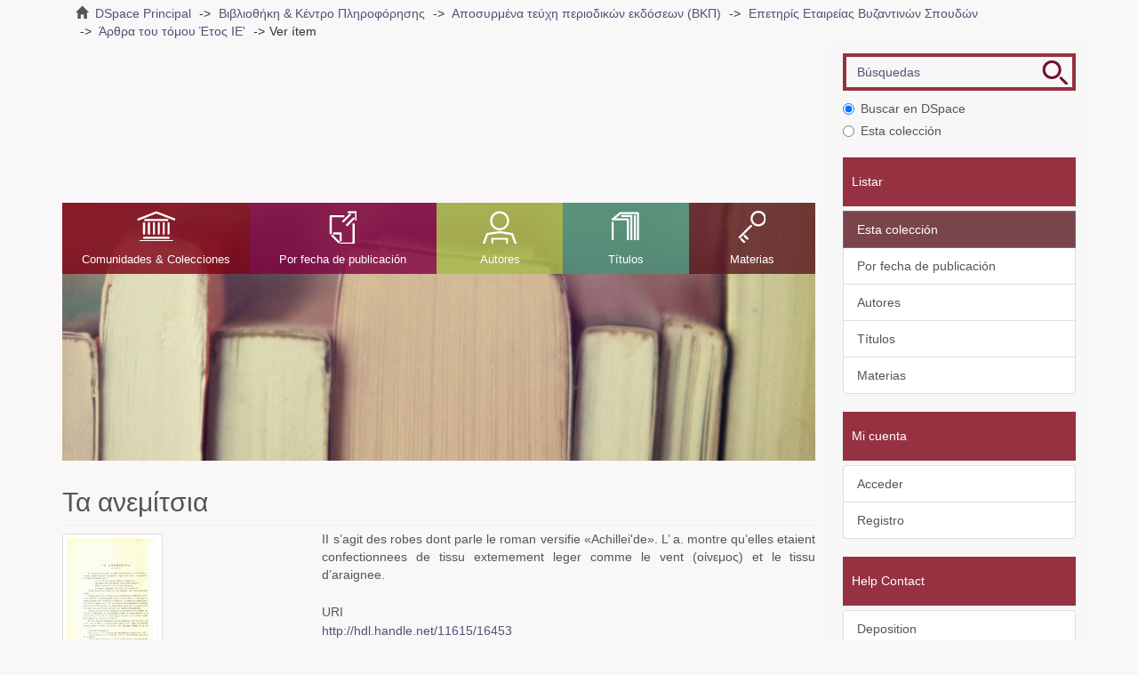

--- FILE ---
content_type: text/html;charset=utf-8
request_url: https://ir.lib.uth.gr/xmlui/handle/11615/16453?locale-attribute=es
body_size: 5358
content:
<!DOCTYPE html>
            <!--[if lt IE 7]> <html class="no-js lt-ie9 lt-ie8 lt-ie7" lang="en"> <![endif]-->
            <!--[if IE 7]>    <html class="no-js lt-ie9 lt-ie8" lang="en"> <![endif]-->
            <!--[if IE 8]>    <html class="no-js lt-ie9" lang="en"> <![endif]-->
            <!--[if gt IE 8]><!--> <html class="no-js" lang="en"> <!--<![endif]-->
            <head><META http-equiv="Content-Type" content="text/html; charset=UTF-8">
<meta content="text/html; charset=UTF-8" http-equiv="Content-Type">
<meta content="IE=edge,chrome=1" http-equiv="X-UA-Compatible">
<meta content="width=device-width,initial-scale=1" name="viewport">
<link rel="shortcut icon" href="/xmlui/themes/Mirage2/images/favicon.ico">
<link rel="apple-touch-icon" href="/xmlui/themes/Mirage2/images/apple-touch-icon.png">
<meta name="Generator" content="DSpace 6.3">
<link href="/xmlui/themes/Mirage2/styles/main.css" rel="stylesheet">
<link type="application/opensearchdescription+xml" rel="search" href="https://ir.lib.uth.gr:443/xmlui/open-search/description.xml" title="DSpace">
<script>
                //Clear default text of empty text areas on focus
                function tFocus(element)
                {
                if (element.value == ' '){element.value='';}
                }
                //Clear default text of empty text areas on submit
                function tSubmit(form)
                {
                var defaultedElements = document.getElementsByTagName("textarea");
                for (var i=0; i != defaultedElements.length; i++){
                if (defaultedElements[i].value == ' '){
                defaultedElements[i].value='';}}
                }
                //Disable pressing 'enter' key to submit a form (otherwise pressing 'enter' causes a submission to start
                over)
                function disableEnterKey(e)
                {
                var key;

                if(window.event)
                key = window.event.keyCode; //Internet Explorer
                else
                key = e.which; //Firefox and Netscape

                if(key == 13) //if "Enter" pressed, then disable!
                return false;
                else
                return true;
                }
            </script><!--[if lt IE 9]>
                <script src="/xmlui/themes/Mirage2/vendor/html5shiv/dist/html5shiv.js"> </script>
                <script src="/xmlui/themes/Mirage2/vendor/respond/dest/respond.min.js"> </script>
                <![endif]--><script src="/xmlui/themes/Mirage2/vendor/modernizr/modernizr.js"> </script>
<title>Τα ανεμίτσια</title>
<link rel="schema.DCTERMS" href="http://purl.org/dc/terms/" />
<link rel="schema.DC" href="http://purl.org/dc/elements/1.1/" />
<meta name="DC.creator" content="Κουκουλές, Φαίδων" xml:lang="el" />
<meta name="DCTERMS.dateAccepted" content="2015-09-28T15:01:29Z" scheme="DCTERMS.W3CDTF" />
<meta name="DCTERMS.available" content="2015-09-28T15:01:29Z" scheme="DCTERMS.W3CDTF" />
<meta name="DCTERMS.issued" content="1939" scheme="DCTERMS.W3CDTF" />
<meta name="DC.identifier" content="http://hdl.handle.net/11615/16453" xml:lang="en" scheme="DCTERMS.URI" />
<meta name="DCTERMS.abstract" content="II s’agit des robes dont parle le roman versifie «Achillei'de». L’&#xA;a. montre qu’elles etaient confectionnees de tissu extemement leger&#xA;comme le vent (οίνεμος) et le tissu d’araignee." xml:lang="fr" />
<meta name="DC.language" content="el" xml:lang="en" scheme="DCTERMS.RFC1766" />
<meta name="DC.publisher" content="Εταιρεία Βυζαντινών Σπουδών" xml:lang="el" />
<meta name="DC.rights" content="Attribution-NonCommercial-NoDerivatives 4.0 International" xml:lang="en" />
<meta name="DC.rights" content="http://creativecommons.org/licenses/by-nc-nd/4.0/" xml:lang="en" scheme="DCTERMS.URI" />
<meta name="DC.subject" content="Βασιλικά φορέματα" xml:lang="el" />
<meta name="DC.subject" content="Royal dresses" xml:lang="en" />
<meta name="DC.subject" content="Βυζαντινός πολιτισμός" xml:lang="el" />
<meta name="DC.subject" content="Byzantine civilization" xml:lang="en" />
<meta name="DC.title" content="Τα ανεμίτσια" xml:lang="el" />
<meta name="DC.type" content="journalArticle" xml:lang="en" />
<meta name="DC.rights" content="free" xml:lang="en" />
<meta name="DC.identifier" content="Επετηρίς Εταιρείας Βυζαντινών Σπουδών, 1939, Έτος ΙΕ’, 142-144." xml:lang="el" />
<meta content="Βασιλικά φορέματα; Royal dresses; Βυζαντινός πολιτισμός; Byzantine civilization; journalArticle" name="citation_keywords">
<meta content="Τα ανεμίτσια" name="citation_title">
<meta content="Εταιρεία Βυζαντινών Σπουδών" name="citation_publisher">
<meta content="el" name="citation_language">
<meta content="Κουκουλές, Φαίδων" name="citation_author">
<meta content="http://ir.lib.uth.gr/xmlui/bitstream/11615/16453/1/article.pdf" name="citation_pdf_url">
<meta content="1939" name="citation_date">
<meta content="http://ir.lib.uth.gr/xmlui/handle/11615/16453" name="citation_abstract_html_url">
</head><body class="handle ">
<div class="userBar container"></div>
<header>
<div role="navigation" class="navbar navbar-default navbar-static-top">
<div class="container">
<div class="navbar-header">
<a href="/xmlui/?locale-attribute=" class="navbar-brand"></a><button data-toggle="offcanvas" class="navbar-toggle" type="button"><span class="sr-only">Cambiar navegaci&oacute;n</span><span class="icon-bar"></span><span class="icon-bar"></span><span class="icon-bar"></span></button>
<div class="navbar-header pull-right visible-xs hidden-sm hidden-md hidden-lg">
<ul class="nav nav-pills pull-left ">
<li class="dropdown" id="ds-language-selection-xs">
<button data-toggle="dropdown" class="dropdown-toggle navbar-toggle navbar-link" role="button" href="#" id="language-dropdown-toggle-xs"><b aria-hidden="true" class="visible-xs glyphicon glyphicon-globe"></b></button>
<ul data-no-collapse="true" aria-labelledby="language-dropdown-toggle-xs" role="menu" class="dropdown-menu pull-right">
<li role="presentation">
<a href="https://ir.lib.uth.gr:443/xmlui/handle/11615/16453?locale-attribute=en">English</a>
</li>
<li role="presentation">
<a href="https://ir.lib.uth.gr:443/xmlui/handle/11615/16453?locale-attribute=el">Ελληνικά</a>
</li>
<li role="presentation">
<a href="https://ir.lib.uth.gr:443/xmlui/handle/11615/16453?locale-attribute=de">Deutsch</a>
</li>
<li role="presentation">
<a href="https://ir.lib.uth.gr:443/xmlui/handle/11615/16453?locale-attribute=fr">fran&ccedil;ais</a>
</li>
<li role="presentation">
<a href="https://ir.lib.uth.gr:443/xmlui/handle/11615/16453?locale-attribute=it">italiano</a>
</li>
<li role="presentation" class="">
<a href="https://ir.lib.uth.gr:443/xmlui/handle/11615/16453?locale-attribute=es">espa&ntilde;ol</a>
</li>
</ul>
</li>
<li>
<form method="get" action="/xmlui/login" style="display: inline"></form>
</li>
</ul>
</div>
</div>
<div class="navbar-header pull-right hidden-xs">
<ul class="nav navbar-nav pull-left">
<li class="dropdown" id="ds-language-selection">
<a data-toggle="dropdown" class="dropdown-toggle" role="button" href="#" id="language-dropdown-toggle"><span class="hidden-xs">espa&ntilde;ol&nbsp;<b class="caret"></b></span></a>
<ul data-no-collapse="true" aria-labelledby="language-dropdown-toggle" role="menu" class="dropdown-menu pull-right">
<li role="presentation">
<a href="?locale-attribute=en">English</a>
</li>
<li role="presentation">
<a href="?locale-attribute=el">Ελληνικά</a>
</li>
<li role="presentation">
<a href="?locale-attribute=de">Deutsch</a>
</li>
<li role="presentation">
<a href="?locale-attribute=fr">fran&ccedil;ais</a>
</li>
<li role="presentation">
<a href="?locale-attribute=it">italiano</a>
</li>
<li role="presentation" class="">
<a href="?locale-attribute=es">espa&ntilde;ol</a>
</li>
</ul>
</li>
</ul>
<ul class="nav navbar-nav pull-left">
<li>
<a href="/xmlui/login"><span class="hidden-xs">Login</span></a>
</li>
</ul>
<button type="button" class="navbar-toggle visible-sm" data-toggle="offcanvas"><span class="sr-only">Cambiar navegaci&oacute;n</span><span class="icon-bar"></span><span class="icon-bar"></span><span class="icon-bar"></span></button>
</div>
</div>
</div>
</header>
<div class="trail-wrapper hidden-print">
<div class="container">
<div class="row">
<div class="col-xs-12">
<div class="breadcrumb dropdown visible-xs">
<a data-toggle="dropdown" class="dropdown-toggle" role="button" href="#" id="trail-dropdown-toggle">Ver &iacute;tem&nbsp;<b class="caret"></b></a>
<ul aria-labelledby="trail-dropdown-toggle" role="menu" class="dropdown-menu">
<li role="presentation">
<a role="menuitem" href="/xmlui/"><i aria-hidden="true" class="glyphicon glyphicon-home"></i>&nbsp;
                        DSpace Principal</a>
</li>
<li role="presentation">
<a role="menuitem" href="/xmlui/handle/11615/1">Βιβλιοθήκη &amp; Κέντρο Πληροφόρησης</a>
</li>
<li role="presentation">
<a role="menuitem" href="/xmlui/handle/11615/5">Αποσυρμένα τεύχη περιοδικών εκδόσεων (ΒΚΠ)</a>
</li>
<li role="presentation">
<a role="menuitem" href="/xmlui/handle/11615/9202">Επετηρίς Εταιρείας Βυζαντινών Σπουδών</a>
</li>
<li role="presentation">
<a role="menuitem" href="/xmlui/handle/11615/16391">Άρθρα του τόμου Έτος ΙΕ'</a>
</li>
<li role="presentation" class="disabled">
<a href="#" role="menuitem">Ver &iacute;tem</a>
</li>
</ul>
</div>
<ul class="breadcrumb hidden-xs">
<li>
<i aria-hidden="true" class="glyphicon glyphicon-home"></i>&nbsp;
            <a href="/xmlui/">DSpace Principal</a>
</li>
<li>
<a href="/xmlui/handle/11615/1">Βιβλιοθήκη &amp; Κέντρο Πληροφόρησης</a>
</li>
<li>
<a href="/xmlui/handle/11615/5">Αποσυρμένα τεύχη περιοδικών εκδόσεων (ΒΚΠ)</a>
</li>
<li>
<a href="/xmlui/handle/11615/9202">Επετηρίς Εταιρείας Βυζαντινών Σπουδών</a>
</li>
<li>
<a href="/xmlui/handle/11615/16391">Άρθρα του τόμου Έτος ΙΕ'</a>
</li>
<li class="active">Ver &iacute;tem</li>
</ul>
</div>
</div>
</div>
</div>
<div class="hidden" id="no-js-warning-wrapper">
<div id="no-js-warning">
<div class="notice failure">JavaScript is disabled for your browser. Some features of this site may not work without it.</div>
</div>
</div>
<div class="container" id="main-container">
<div class="row row-offcanvas row-offcanvas-right">
<div class="horizontal-slider clearfix">
<div class="col-xs-12 col-sm-12 col-md-9 main-content">
<div class="main-content-header">
<div class="custom-logo-region">
<a href="/xmlui/?locale-attribute=" class="custom-logo"></a>
</div>
<div class="content-menu">
<div class="content-menu-header">
<a class="list-group-item active all-of-dspace"><span class="h5 list-group-item-heading  h5">Todo DSpace</span></a>
</div>
<ul class="list-group content-menu-items">
<li class="list-group-item content-menu-item item-1">
<a href="/xmlui/community-list">Comunidades &amp; Colecciones</a>
</li>
<li class="list-group-item content-menu-item item-2">
<a href="/xmlui/browse?type=dateissued">Por fecha de publicaci&oacute;n</a>
</li>
<li class="list-group-item content-menu-item item-3">
<a href="/xmlui/browse?type=author">Autores</a>
</li>
<li class="list-group-item content-menu-item item-4">
<a href="/xmlui/browse?type=title">T&iacute;tulos</a>
</li>
<li class="list-group-item content-menu-item item-5">
<a href="/xmlui/browse?type=subject">Materias</a>
</li>
</ul>
</div>
</div>
<div>
<div id="aspect_artifactbrowser_ItemViewer_div_item-view" class="ds-static-div primary">
<!-- External Metadata URL: cocoon://metadata/handle/11615/16453/mets.xml-->
<div class="item-summary-view-metadata">
<h2 class="page-header first-page-header">Τα ανεμίτσια</h2>
<div class="row">
<div class="col-sm-4">
<div class="row">
<div class="col-xs-6 col-sm-12">
<div class="thumbnail">
<img alt="Thumbnail" class="img-thumbnail" src="/xmlui/bitstream/handle/11615/16453/article.pdf.jpg?sequence=3&isAllowed=y"></div>
</div>
<div class="col-xs-6 col-sm-12">
<div class="item-page-field-wrapper table word-break">
<h5>Ver/</h5>
<div>
<a href="/xmlui/bitstream/handle/11615/16453/article.pdf?sequence=1&isAllowed=y"><i aria-hidden="true" class="glyphicon  glyphicon-file"></i> article.pdf (228.9Kb)</a>
</div>
</div>
</div>
</div>
<div class="simple-item-view-authors item-page-field-wrapper table">
<h5>Autor</h5>
<a href="/xmlui/browse?value=%CE%9A%CE%BF%CF%85%CE%BA%CE%BF%CF%85%CE%BB%CE%AD%CF%82, %CE%A6%CE%B1%CE%AF%CE%B4%CF%89%CE%BD&type=author">Κουκουλές, Φαίδων</a>
</div>
<div class="simple-item-view-date word-break item-page-field-wrapper table">
<h5>Fecha</h5>1939</div>
<div class="simple-item-view-iso item-page-field-wrapper table">
<h5>Language</h5>
<div>el</div>
</div>
<div class="simple-item-view-publisher item-page-field-wrapper table">
<h5>Editor</h5>
<div>Εταιρεία Βυζαντινών Σπουδών</div>
</div>
<div class="simple-item-view-subject item-page-field-wrapper table">
<h5>Materia</h5>
<div>
<a href="/xmlui/browse?value=%CE%92%CE%B1%CF%83%CE%B9%CE%BB%CE%B9%CE%BA%CE%AC %CF%86%CE%BF%CF%81%CE%AD%CE%BC%CE%B1%CF%84%CE%B1&type=subject">Βασιλικά φορέματα</a>
</div>
<div>
<a href="/xmlui/browse?value=Royal dresses&type=subject">Royal dresses</a>
</div>
<div>
<a href="/xmlui/browse?value=%CE%92%CF%85%CE%B6%CE%B1%CE%BD%CF%84%CE%B9%CE%BD%CF%8C%CF%82 %CF%80%CE%BF%CE%BB%CE%B9%CF%84%CE%B9%CF%83%CE%BC%CF%8C%CF%82&type=subject">Βυζαντινός πολιτισμός</a>
</div>
<div>
<a href="/xmlui/browse?value=Byzantine civilization&type=subject">Byzantine civilization</a>
</div>
</div>
<div class="simple-item-view-identifier-bibliographicCitation item-page-field-wrapper table">
<h5>Bibliographic details</h5>
<div>Επετηρίς Εταιρείας Βυζαντινών Σπουδών, 1939, Έτος ΙΕ&rsquo;, 142-144.</div>
</div>
<div class="simple-item-view-rights-accessRights item-page-field-wrapper table">
<h5>Access</h5>
<div>free</div>
</div>
<div class="simple-item-view-journalName item-page-field-wrapper table">
<h5>Journal title</h5>
<div>Επετηρίς Εταιρείας Βυζαντινών Σπουδών</div>
</div>
<div class="simple-item-view-show-full item-page-field-wrapper table">
<a href="/xmlui/handle/11615/16453?show=full">Mostrar el registro completo del &iacute;tem</a>
</div>
</div>
<div class="col-sm-8">
<div class="simple-item-view-description item-page-field-wrapper table">
<h5 class="visible-xs">Resumen</h5>
<div>II s&rsquo;agit des robes dont parle le roman versifie &laquo;Achillei'de&raquo;. L&rsquo;
a. montre qu&rsquo;elles etaient confectionnees de tissu extemement leger
comme le vent (οίνεμος) et le tissu d&rsquo;araignee.</div>
</div>
<div class="simple-item-view-uri item-page-field-wrapper table">
<h5>URI</h5>
<span><a href="http://hdl.handle.net/11615/16453">http://hdl.handle.net/11615/16453</a></span>
</div>
<div class="simple-item-view-collections item-page-field-wrapper table">
<h5>Colecciones</h5>
<ul class="ds-referenceSet-list">
<!-- External Metadata URL: cocoon://metadata/handle/11615/16391/mets.xml-->
<li>
<a href="/xmlui/handle/11615/16391">Άρθρα του τόμου Έτος ΙΕ'</a> [36]</li>
</ul>
</div>
</div>
</div>
</div>
</div>
<div class="row" about="http://hdl.handle.net/11615/16453">
<div class="col-sm-3 col-xs-12">
<a title="Attribution-NonCommercial-NoDerivatives 4.0 International" alt="Attribution-NonCommercial-NoDerivatives 4.0 International" href="http://creativecommons.org/licenses/by-nc-nd/4.0/" rel="license"><img class="img-responsive" src="/xmlui/themes/Mirage2//images/creativecommons/cc-by-nc-nd.png" alt="Attribution-NonCommercial-NoDerivatives 4.0 International"></a>
</div>
<div class="col-sm-8">
<span>Excepto si se se&ntilde;ala otra cosa, la licencia del &iacute;tem se describe como Attribution-NonCommercial-NoDerivatives 4.0 International</span>
</div>
</div>
</div>
<div class="visible-xs visible-sm">
<footer>
<div class="row">
<div class="col-sm-12 funding-logos">
<div class="digital-greece-logo">
<a target="_blank" title="" href=""><img alt="" src="/xmlui/themes/Mirage2//images/digital-greece.png"></a>
</div>
</div>
</div>
<a class="hidden" href="/xmlui/htmlmap" target="_blank">htmlmap&nbsp;</a>
<p>&nbsp;</p>
</footer>
</div>
</div>
<div role="navigation" id="sidebar" class="col-xs-6 col-sm-3 sidebar-offcanvas">
<div class="ds-option-set" id="ds-search-option">
<form method="post" class="" id="ds-search-form" action="/xmlui/discover">
<fieldset>
<div class="input-group">
<input placeholder="B&uacute;squedas" type="text" class="ds-text-field form-control" name="query"><span class="input-group-btn"><button title="Ir" class="ds-button-field btn btn-primary ds-search-btn"><span aria-hidden="true" class=""></span></button></span>
</div>
<div class="radio">
<label><input checked value="" name="scope" type="radio" id="ds-search-form-scope-all">Buscar en DSpace</label>
</div>
<div class="radio">
<label><input name="scope" type="radio" id="ds-search-form-scope-container" value="11615/16391">Esta colecci&oacute;n</label>
</div>
</fieldset>
</form>
</div>
<div class="word-break hidden-print" id="ds-options">
<h2 class="ds-option-set-head  h6">Listar</h2>
<div id="aspect_viewArtifacts_Navigation_list_browse" class="list-group">
<a class="list-group-item active all-of-dspace"><span class="h5 list-group-item-heading  h5">Todo DSpace</span></a><a href="/xmlui/community-list" class="list-group-item ds-option all-of-dspace">Comunidades &amp; Colecciones</a><a href="/xmlui/browse?type=dateissued" class="list-group-item ds-option all-of-dspace">Por fecha de publicaci&oacute;n</a><a href="/xmlui/browse?type=author" class="list-group-item ds-option all-of-dspace">Autores</a><a href="/xmlui/browse?type=title" class="list-group-item ds-option all-of-dspace">T&iacute;tulos</a><a href="/xmlui/browse?type=subject" class="list-group-item ds-option all-of-dspace">Materias</a><a class="list-group-item active"><span class="h5 list-group-item-heading  h5">Esta colecci&oacute;n</span></a><a href="/xmlui/handle/11615/16391/browse?type=dateissued" class="list-group-item ds-option this-community">Por fecha de publicaci&oacute;n</a><a href="/xmlui/handle/11615/16391/browse?type=author" class="list-group-item ds-option this-community">Autores</a><a href="/xmlui/handle/11615/16391/browse?type=title" class="list-group-item ds-option this-community">T&iacute;tulos</a><a href="/xmlui/handle/11615/16391/browse?type=subject" class="list-group-item ds-option this-community">Materias</a>
</div>
<h2 class="ds-option-set-head  h6">Mi cuenta</h2>
<div id="aspect_viewArtifacts_Navigation_list_account" class="list-group">
<a href="/xmlui/login" class="list-group-item ds-option">Acceder</a><a href="/xmlui/register" class="list-group-item ds-option">Registro</a>
</div>
<div id="aspect_viewArtifacts_Navigation_list_context" class="list-group"></div>
<div id="aspect_viewArtifacts_Navigation_list_administrative" class="list-group"></div>
<div id="aspect_discovery_Navigation_list_discovery" class="list-group"></div>
</div>
<div class="static-options">
<div class="ds-option-set-head base-head">Help Contact</div>
<div class="list-group">
<a href="/xmlui/handle/11615/39667/submit?locale-attribute=" class="list-group-item">Deposition</a><a href="/xmlui/page/about?locale-attribute=" class="list-group-item">About</a><a href="http://194.177.204.148:5480/mediawiki/index.php/%CE%91%CF%81%CF%87%CE%B9%CE%BA%CE%AE_%CF%83%CE%B5%CE%BB%CE%AF%CE%B4%CE%B1?uselang=" target="_blank" class="list-group-item">Help</a><a href="/xmlui/contact?locale-attribute=" class="list-group-item">Contacto</a>
</div>
</div>
<div class="custom-language-selector">
<div class="ds-option-set-head base-head">Choose Language<a class="list-group-item active all-of-dspace"><span class="h5 list-group-item-heading  h5">Todo DSpace</span></a>
</div>
<div class="list-group">
<a class="list-group-item" href="https://ir.lib.uth.gr:443/xmlui/handle/11615/16453?locale-attribute=en">English</a><a class="list-group-item" href="https://ir.lib.uth.gr:443/xmlui/handle/11615/16453?locale-attribute=el">Ελληνικά</a>
</div>
</div>
</div>
</div>
</div>
<div class="hidden-xs hidden-sm">
<footer>
<div class="row">
<div class="col-sm-12 funding-logos">
<div class="digital-greece-logo">
<a target="_blank" title="" href=""><img alt="" src="/xmlui/themes/Mirage2//images/digital-greece.png"></a>
</div>
</div>
</div>
<a class="hidden" href="/xmlui/htmlmap" target="_blank">htmlmap&nbsp;</a>
<p>&nbsp;</p>
</footer>
</div>
</div>
<script type="text/javascript">
                         if(typeof window.publication === 'undefined'){
                            window.publication={};
                          };
                        window.publication.contextPath= '/xmlui';window.publication.themePath= '/xmlui/themes/Mirage2/';</script><script>if(!window.DSpace){window.DSpace={};}window.DSpace.context_path='/xmlui';window.DSpace.theme_path='/xmlui/themes/Mirage2/';</script><script src="/xmlui/themes/Mirage2/scripts/theme.js"> </script><script>
                (function(i,s,o,g,r,a,m){i['GoogleAnalyticsObject']=r;i[r]=i[r]||function(){
                (i[r].q=i[r].q||[]).push(arguments)},i[r].l=1*new Date();a=s.createElement(o),
                m=s.getElementsByTagName(o)[0];a.async=1;a.src=g;m.parentNode.insertBefore(a,m)
                })(window,document,'script','//www.google-analytics.com/analytics.js','ga');

                ga('create', 'UA-67361516-1', 'ir.lib.uth.gr');
                ga('send', 'pageview');
            </script>
</body></html>
